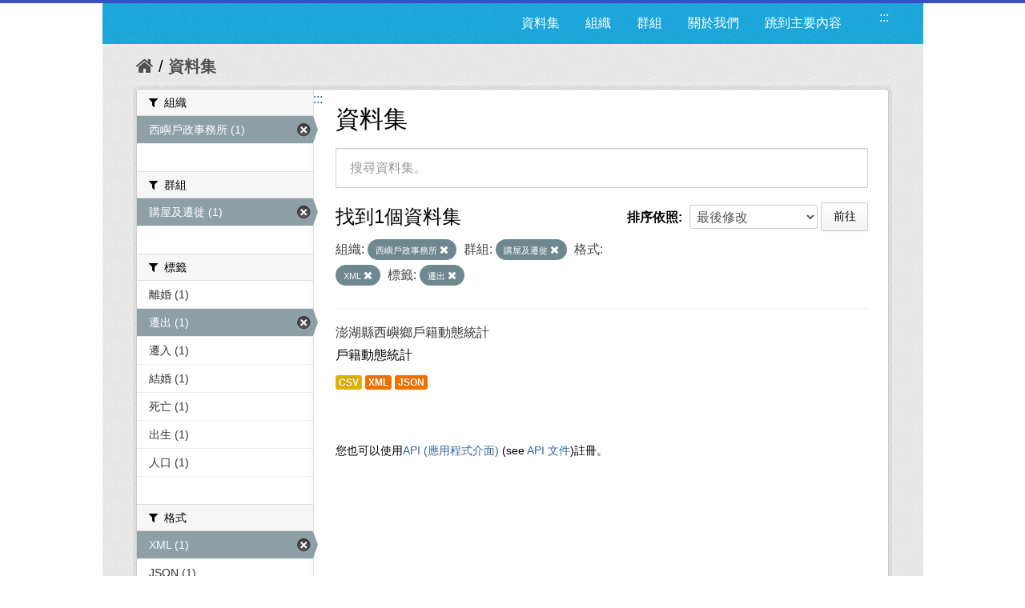

--- FILE ---
content_type: text/html; charset=utf-8
request_url: https://opendata.penghu.gov.tw/dataset?tags=%E9%81%B7%E5%87%BA&organization=ph-office-29&q=&res_format=XML&sort=metadata_modified+desc&groups=c00
body_size: 6883
content:
<!DOCTYPE html>
<!--[if IE 7]> <html lang="zh_TW" class="ie ie7"> <![endif]-->
<!--[if IE 8]> <html lang="zh_TW" class="ie ie8"> <![endif]-->
<!--[if IE 9]> <html lang="zh_TW" class="ie9"> <![endif]-->
<!--[if gt IE 8]><!--> <html lang="zh-Hant"> <!--<![endif]-->
  <head>
    <!--[if lte ie 8]><script type="text/javascript" src="/fanstatic/vendor/:version:2023-09-07T09:35:57.72/html5.min.js"></script><![endif]-->
<link rel="stylesheet" type="text/css" href="/fanstatic/vendor/:version:2023-09-07T09:35:57.72/select2/select2.css" />
<link rel="stylesheet" type="text/css" href="/fanstatic/css/:version:2019-08-23T00:03:07.98/main.min.css" />
<link rel="stylesheet" type="text/css" href="/fanstatic/vendor/:version:2023-09-07T09:35:57.72/font-awesome/css/font-awesome.min.css" />
<!--[if ie 7]><link rel="stylesheet" type="text/css" href="/fanstatic/vendor/:version:2023-09-07T09:35:57.72/font-awesome/css/font-awesome-ie7.min.css" /><![endif]-->
<link rel="stylesheet" type="text/css" href="/fanstatic/pages/:version:2019-08-23T00:11:34.14/:bundle:css/medium-editor.css;css/bootstrap.css" />

    <meta charset="utf-8" />
      <meta name="generator" content="ckan 2.4.1" />
      <meta name="viewport" content="width=device-width, initial-scale=1.0">
    <title>資料集 - 澎湖縣政府資料開放平台</title>

    
    
    <link rel="shortcut icon" href="/images/icons/ckan.ico" />
    

    <!--[if IE]>
    <script src="/classList.min.js"></script>
    <![endif]-->

    
    
    
    

      
    

    
      
      
    
    
  </head>

  
  <body data-site-root="https://opendata.penghu.gov.tw/" data-locale-root="https://opendata.penghu.gov.tw/" >
  <noscript>您的瀏覽器不支援JavaScript功能，若網頁功能無法正常使用時，請開啟瀏覽器JavaScript狀態</noscript>
    
    <div class="hide"><a href="#content" title="跳至內容">跳至內容</a></div>
  

  
    
<!doctype html>
<html lang="zh-Hant">
<head>
<meta charset="UTF-8">
<meta name="keywords" content=""/>
<meta name="robots" content="all" />
<title>澎湖縣政府-資料開放平台</title>
<meta name="description" content=""/>

<!-- OG -->
<meta property="fb:app_id" content="">
<meta property="og:type" content="">
<meta property="og:url" content="">
<meta property="og:site_name" content="">
<meta property="og:title" content="">
<meta property="og:description" content="">
<meta property="og:image" content="">

<!-- TWT -->
<meta name="twitter:card" content="summary">
<meta name="twitter:image" content="">
<meta name="twitter:url" content="">
<meta name="twitter:title" content="">
<meta name="twitter:description" content="">

<!-- MOBILE METAS -->
<meta name="viewport" content="width=device-width, initial-scale=1.0, minimum-scale=1.0, maximum-scale=1.0, user-scalable=no">
<meta name="apple-mobile-web-app-capable" content="yes">
<meta names="apple-mobile-web-app-status-bar-style" content="black-translucent">

<!-- CSS -->
<link href="/css2/animate.css" rel="stylesheet" type="text/css" />
<link href="/css2/base.css" rel="stylesheet" type="text/css" />
<link href="/css2/main.css" rel="stylesheet" type="text/css" />

<!--BASE-->
<script src="/js2/libs/jquery-3.6.0.min.js"></script>
<script src="/js2/libs/jquery-migrate.min.js"></script>  
<script src="/js2/libs/jquery-debounce-min.js"></script> 
<script src="/js2/libs/jquery.easing.min.js"></script> 
<script src="/js2/libs/imgLiquid-min.js"></script>


<!-- bxSlider -->
<script src="/js2/bxslider/jquery.bxslider.min.js"></script>
<link href="/js2/bxslider/jquery.bxslider.css" rel="stylesheet" />


</head>
<body>
<div class="loadbar"></div>
  <div id="wrapper">



 <!--  <header class="account-masthead">
    <div class="container">
      
        
          <nav class="account not-authed">
            <ul class="unstyled">
              
              <li><a href="/user/login">登入</a></li>
              
                <li><a class="sub" href="/user/register">註冊</a></li>
              
              
            </ul>
          </nav>
        
      
    </div>
  </header> -->

<header class="navbar navbar-static-top masthead">
  
    
  
  <div class="container">
<!--     <button data-target=".nav-collapse" data-toggle="collapse" class="btn btn-navbar" type="button">
      <span class="icon-bar"></span>
      <span class="icon-bar"></span>
      <span class="icon-bar"></span>
    </button> -->
    
<!--     <hgroup class="header-image pull-left">

      
        
          <a class="logo" href="/"><img src="/base/images/ckan-logo.png" alt="澎湖縣政府資料開放平台" title="澎湖縣政府資料開放平台" /></a>
        
      

    </hgroup> -->

    <div class="nav-collapse collapse">

      
      
        <a class="freego" accesskey="U" href="#top-head" id="top-head" style="float:left" title="右上方功能區塊，包括資料集、組織、群組、關於我們">:::</a>
        <nav class="section navigation">

          <ul class="nav nav-pills">
            <!--
            
              <li class="active"><a href="/dataset">資料集</a></li><li><a href="/organization">組織</a></li><li><a href="/group">群組</a></li><li><a href="/about">關於我們</a></li>
            
            <li><a href="#centor-head" tabindex="2">跳到主要內容</a></li>
          -->
              <li>
                <a href="/dataset" title="資料集清單">資料集</a>
              </li>
              <li>
                <a href="/organization" title="組織清單">組織</a>
              </li>
              <li>
                <a href="/group" title="群組清單">群組</a>
              </li>
              <li>
                <a href="/about" title="關於我們">關於我們</a>
              </li>
            
            <li><a href="#centor-head" tabindex="0" title="跳到主要內容">跳到主要內容</a></li>          
          </ul>
        </nav>
      

<!--       
        <form class="section site-search simple-input" action="/dataset" method="get">
          <div class="field">
            <label for="field-sitewide-search">搜尋資料集</label>
            <input id="field-sitewide-search" type="text" name="q" placeholder="搜尋" />
            <button class="btn-search" type="submit"><i class="icon-search"></i></button>
          </div>
        </form>
       -->

    </div>
  </div>
</header>



  
    <div role="main">
      <div id="content" class="container">
        
          
            <div class="flash-messages">
              
                
              
            </div>
          

          
            <div class="toolbar">
              
                
                  <ol class="breadcrumb">
                    
<!-- Snippet snippets/home_breadcrumb_item.html start -->

<li class="home"><a href="/" title="回首頁"><i class="icon-home"></i><span> 首頁</span></a></li>
<!-- Snippet snippets/home_breadcrumb_item.html end -->

                    
  <li class="active">
    <a href="/dataset" title="回 資料集">資料集</a>
  <!-- <a href="/dataset">資料集</a> -->
  </li>

                  </ol>
                
              
            </div>
          

          <div class="row wrapper">
            <a class="freego" accesskey="C" href="#centor-head" id="centor-head" title="中央內容區塊，為本頁主要內容區。">:::</a>
            
            
            

            
              <aside class="secondary span3">
                
                
<div class="filters">
  <div>
    
      
<!-- Snippet snippets/facet_list.html start -->


  
  
    
      
      
        <section class="module module-narrow module-shallow">
          
            <div class="module-heading">
              <i class="icon-medium icon-filter"></i>
              
              組織
            </div>
          
          
            
            
              <nav>
                <ul class="unstyled nav nav-simple nav-facet">
                  
                    
                    
                    
                    
                      <li class="nav-item active">
                        <a href="/dataset?tags=%E9%81%B7%E5%87%BA&amp;q=&amp;res_format=XML&amp;sort=metadata_modified+desc&amp;groups=c00" title="搜尋 西嶼戶政事務所">
                          <span>西嶼戶政事務所 (1)</span>
                        </a>
                      </li>
                  
                </ul>
              </nav>

              <p class="module-footer">
                
                  
                
              </p>
            
            
          
        </section>
      
    
  

<!-- Snippet snippets/facet_list.html end -->

    
      
<!-- Snippet snippets/facet_list.html start -->


  
  
    
      
      
        <section class="module module-narrow module-shallow">
          
            <div class="module-heading">
              <i class="icon-medium icon-filter"></i>
              
              群組
            </div>
          
          
            
            
              <nav>
                <ul class="unstyled nav nav-simple nav-facet">
                  
                    
                    
                    
                    
                      <li class="nav-item active">
                        <a href="/dataset?tags=%E9%81%B7%E5%87%BA&amp;organization=ph-office-29&amp;q=&amp;res_format=XML&amp;sort=metadata_modified+desc" title="搜尋 購屋及遷徙">
                          <span>購屋及遷徙 (1)</span>
                        </a>
                      </li>
                  
                </ul>
              </nav>

              <p class="module-footer">
                
                  
                
              </p>
            
            
          
        </section>
      
    
  

<!-- Snippet snippets/facet_list.html end -->

    
      
<!-- Snippet snippets/facet_list.html start -->


  
  
    
      
      
        <section class="module module-narrow module-shallow">
          
            <div class="module-heading">
              <i class="icon-medium icon-filter"></i>
              
              標籤
            </div>
          
          
            
            
              <nav>
                <ul class="unstyled nav nav-simple nav-facet">
                  
                    
                    
                    
                    
                      <li class="nav-item">
                        <a href="/dataset?sort=metadata_modified+desc&amp;groups=c00&amp;organization=ph-office-29&amp;tags=%E9%9B%A2%E5%A9%9A&amp;q=&amp;res_format=XML&amp;tags=%E9%81%B7%E5%87%BA" title="搜尋 離婚">
                          <span>離婚 (1)</span>
                        </a>
                      </li>
                  
                    
                    
                    
                    
                      <li class="nav-item active">
                        <a href="/dataset?organization=ph-office-29&amp;q=&amp;res_format=XML&amp;sort=metadata_modified+desc&amp;groups=c00" title="搜尋 遷出">
                          <span>遷出 (1)</span>
                        </a>
                      </li>
                  
                    
                    
                    
                    
                      <li class="nav-item">
                        <a href="/dataset?sort=metadata_modified+desc&amp;groups=c00&amp;organization=ph-office-29&amp;q=&amp;res_format=XML&amp;tags=%E9%81%B7%E5%87%BA&amp;tags=%E9%81%B7%E5%85%A5" title="搜尋 遷入">
                          <span>遷入 (1)</span>
                        </a>
                      </li>
                  
                    
                    
                    
                    
                      <li class="nav-item">
                        <a href="/dataset?sort=metadata_modified+desc&amp;groups=c00&amp;organization=ph-office-29&amp;q=&amp;res_format=XML&amp;tags=%E9%81%B7%E5%87%BA&amp;tags=%E7%B5%90%E5%A9%9A" title="搜尋 結婚">
                          <span>結婚 (1)</span>
                        </a>
                      </li>
                  
                    
                    
                    
                    
                      <li class="nav-item">
                        <a href="/dataset?sort=metadata_modified+desc&amp;groups=c00&amp;tags=%E6%AD%BB%E4%BA%A1&amp;organization=ph-office-29&amp;q=&amp;res_format=XML&amp;tags=%E9%81%B7%E5%87%BA" title="搜尋 死亡">
                          <span>死亡 (1)</span>
                        </a>
                      </li>
                  
                    
                    
                    
                    
                      <li class="nav-item">
                        <a href="/dataset?sort=metadata_modified+desc&amp;groups=c00&amp;tags=%E5%87%BA%E7%94%9F&amp;organization=ph-office-29&amp;q=&amp;res_format=XML&amp;tags=%E9%81%B7%E5%87%BA" title="搜尋 出生">
                          <span>出生 (1)</span>
                        </a>
                      </li>
                  
                    
                    
                    
                    
                      <li class="nav-item">
                        <a href="/dataset?sort=metadata_modified+desc&amp;groups=c00&amp;organization=ph-office-29&amp;q=&amp;res_format=XML&amp;tags=%E9%81%B7%E5%87%BA&amp;tags=%E4%BA%BA%E5%8F%A3" title="搜尋 人口">
                          <span>人口 (1)</span>
                        </a>
                      </li>
                  
                </ul>
              </nav>

              <p class="module-footer">
                
                  
                
              </p>
            
            
          
        </section>
      
    
  

<!-- Snippet snippets/facet_list.html end -->

    
      
<!-- Snippet snippets/facet_list.html start -->


  
  
    
      
      
        <section class="module module-narrow module-shallow">
          
            <div class="module-heading">
              <i class="icon-medium icon-filter"></i>
              
              格式
            </div>
          
          
            
            
              <nav>
                <ul class="unstyled nav nav-simple nav-facet">
                  
                    
                    
                    
                    
                      <li class="nav-item active">
                        <a href="/dataset?tags=%E9%81%B7%E5%87%BA&amp;organization=ph-office-29&amp;q=&amp;sort=metadata_modified+desc&amp;groups=c00" title="搜尋 XML">
                          <span>XML (1)</span>
                        </a>
                      </li>
                  
                    
                    
                    
                    
                      <li class="nav-item">
                        <a href="/dataset?sort=metadata_modified+desc&amp;groups=c00&amp;res_format=JSON&amp;organization=ph-office-29&amp;q=&amp;res_format=XML&amp;tags=%E9%81%B7%E5%87%BA" title="搜尋 JSON">
                          <span>JSON (1)</span>
                        </a>
                      </li>
                  
                    
                    
                    
                    
                      <li class="nav-item">
                        <a href="/dataset?sort=metadata_modified+desc&amp;groups=c00&amp;res_format=CSV&amp;organization=ph-office-29&amp;q=&amp;res_format=XML&amp;tags=%E9%81%B7%E5%87%BA" title="搜尋 CSV">
                          <span>CSV (1)</span>
                        </a>
                      </li>
                  
                </ul>
              </nav>

              <p class="module-footer">
                
                  
                
              </p>
            
            
          
        </section>
      
    
  

<!-- Snippet snippets/facet_list.html end -->

    
      
<!-- Snippet snippets/facet_list.html start -->


  
  
    
      
      
        <section class="module module-narrow module-shallow">
          
            <div class="module-heading">
              <i class="icon-medium icon-filter"></i>
              
              授權
            </div>
          
          
            
            
              <p class="module-content empty">沒有 授權 符合這個搜尋結果。</p>
            
            
          
        </section>
      
    
  

<!-- Snippet snippets/facet_list.html end -->

    
  </div>
  <!-- <a class="close no-text hide-filters"><i class="icon-remove-sign"></i><span class="text">close</span></a> -->
</div>

              </aside>
            

            
              <div class="primary span9">
                
                
  <section class="module">
    <div class="module-content">
      <h1 class="heading">資料集</h1>
      
        
      
      
        
        
        
<!-- Snippet snippets/search_form.html start -->








<form id="dataset-search-form" class="search-form" method="get" data-module="select-switch">

  
    <div class="search-input control-group search-giant">
      <input type="text" class="search" name="q" value="" title="搜尋資料集。" autocomplete="off" placeholder="搜尋資料集。">
      
      <button type="submit" value="search" style="z-index: 3" title="搜尋">
        <i class="icon-search"></i>
        <span>確定</span>
      </button>
      
    </div>
  

  
    <span>
  
  

  
    
      
  <input type="hidden" name="tags" value="遷出" />

    
  
    
      
  <input type="hidden" name="organization" value="ph-office-29" />

    
  
    
      
  <input type="hidden" name="res_format" value="XML" />

    
  
    
      
  <input type="hidden" name="groups" value="c00" />

    
  
</span>
  

  
    
      <div class="form-select control-group control-order-by">
        <label for="field-order-by">排序依照</label>
        <select id="field-order-by" name="sort">
          
            
              <option value="score desc, metadata_modified desc">關聯</option>
            
          
            
              <option value="title_string asc">根據名稱遞增排序</option>
            
          
            
              <option value="title_string desc">根據名稱遞減排序</option>
            
          
            
              <option value="metadata_modified desc" selected="selected">最後修改</option>
            
          
            
          
        </select>
        
        <button class="btn js-hide" type="submit">前往</button>
        
      </div>
    
  

  
    
      <h2>
<!-- Snippet snippets/search_result_text.html start -->


  
  
  
  

找到1個資料集
<!-- Snippet snippets/search_result_text.html end -->
</h2>
    
  

  
    
      <p class="filter-list">
        
          
          <span class="facet">組織:</span>
          
            <span class="filtered pill">
              <a href="/dataset?tags=%E9%81%B7%E5%87%BA&amp;q=&amp;res_format=XML&amp;sort=metadata_modified+desc&amp;groups=c00" class="remove" title="移除">西嶼戶政事務所
              <i class="icon-remove"></i></a>
            </span>
          
        
          
          <span class="facet">群組:</span>
          
            <span class="filtered pill">
              <a href="/dataset?tags=%E9%81%B7%E5%87%BA&amp;organization=ph-office-29&amp;q=&amp;res_format=XML&amp;sort=metadata_modified+desc" class="remove" title="移除">購屋及遷徙
              <i class="icon-remove"></i></a>
            </span>
          
        
          
          <span class="facet">格式:</span>
          
            <span class="filtered pill">
              <a href="/dataset?tags=%E9%81%B7%E5%87%BA&amp;organization=ph-office-29&amp;q=&amp;sort=metadata_modified+desc&amp;groups=c00" class="remove" title="移除">XML
              <i class="icon-remove"></i></a>
            </span>
          
        
          
          <span class="facet">標籤:</span>
          
            <span class="filtered pill">
              <a href="/dataset?organization=ph-office-29&amp;q=&amp;res_format=XML&amp;sort=metadata_modified+desc&amp;groups=c00" class="remove" title="移除">遷出
              <i class="icon-remove"></i></a>
            </span>
          
        
      </p>     
      <!-- <a class="show-filters btn">篩選結果</a> -->
    
  

</form>




<!-- Snippet snippets/search_form.html end -->

      
      
        
<!-- Snippet snippets/package_list.html start -->


  
    <ul class="dataset-list unstyled">
    	
	      
	        
<!-- Snippet snippets/package_item.html start -->







  <li class="dataset-item">
    
      <div class="dataset-content">
        
          <h3 class="dataset-heading">
            
              
            
            
              <a href="/dataset/kh10000-2022-07-21-1658390845" title="澎湖縣西嶼鄉戶籍動態統計">澎湖縣西嶼鄉戶籍動態統計</a>
            
            
              
              
            
          </h3>
        
        
          
        
        
          
            <div>戶籍動態統計
</div>
          
        
      </div>
      
        
          
            <ul class="dataset-resources unstyled">
              
                
                <li>
                  <a href="/dataset/kh10000-2022-07-21-1658390845" class="label" data-format="csv" title="戶籍動態統計
CSV格式">CSV</a>
                </li>
                
                <li>
                  <a href="/dataset/kh10000-2022-07-21-1658390845" class="label" data-format="xml" title="戶籍動態統計
XML格式">XML</a>
                </li>
                
                <li>
                  <a href="/dataset/kh10000-2022-07-21-1658390845" class="label" data-format="json" title="戶籍動態統計
JSON格式">JSON</a>
                </li>
                
              
            </ul>
          
        
      
    
  </li>

<!-- Snippet snippets/package_item.html end -->

	      
	    
    </ul>
  

<!-- Snippet snippets/package_list.html end -->

      
    </div>

    
      
    
  </section>

  
  <section class="module">
    <div class="module-content">
      
      <small>
        
        
        
          您也可以使用<a href="/api/3" title="移動至API (應用程式介面)">API (應用程式介面)</a> (see <a href="http://docs.ckan.org/en/ckan-2.4.1/api/" title="移動至API 文件">API 文件</a>)註冊。
      </small>
      
    </div>
  </section>
  

              </div>
            

          </div>
        
      </div>
    </div>
  
    <!--FOOTER--> 
<div id="footer">
	<a class="freego" accesskey="B" href="#top-foot" id="top-foot" title="下方功能區塊" style="float:left;">:::</a>
<div class="footer_box">
<p>聯絡地址：88043澎湖縣馬公市治平路32號　　</p><p>聯絡電話：(06)927-4400　　　　　</p>
<p>服務時間：週一至週五8:00-17:30　　　　</p>
<P>建議使用 Firefox、Chrome 瀏覽器，如需使用 IE，請使用 IE11以上版本。</P>
</div>
<div class="footer_icon">
<a href="https://twitter.com/share?url=http://opendata.penghu.gov.tw/" title="分享至 twitter"><img src="/images2/Twitter_001-s.jpg"  alt="twitter"/></a>
<a href="https://plus.google.com/share?url=http://opendata.penghu.gov.tw/" title="分享至 google"><img src="/images2/Google_Plus_001-s.jpg" alt="googleplus"/></a>
<a href="https://www.facebook.com/sharer.php?u=http://opendata.penghu.gov.tw/" title="分享至 facebook"><img src="/images2/facebook_001-s.jpg" alt="facebook"/></a>
<a href="https://accessibility.moda.gov.tw/Applications/Detail?category=20240301094149"  title="無障礙網站"><img src="/images2/accessibility20240313.png" style="border: 0px; width: 88px; height: 31px;" border="0" width="88" height="31" alt="通過A無障礙網頁檢測"/></a>
<!-- <a href="#"><img src="/images2/icon_pop_fb.png"/></a> -->
</div>
</div>
</div>
<!--FOOTER END-->

<!-- custom -->
<script src="/js2/effect.js"></script>

<!-- 針對 IE10 版本以前使用者顯示 Chrome 安裝提示 --> 
<!--[if lte IE 9 ]>
<script>
  $body.attr({style:"overflow: hidden !important; background-attachment: fixed !important;"});
  
</script>
<div class="ie">
  <p><img src="/img/old.png" width="36" height="35"  alt=""/></p>
  <h3>您瀏覽器版本太舊了</h3>
  <h5>Windows Vista, Windows 8+ 使用者請更新IE到最新版本</h5>
  <p>Windows XP 使用者推薦使用 <a href="http://www.google.com/intl/zh-TW/chrome/" target="_blank">google chrome 瀏覽器</a></p>
</div>
<![endif]-->
<script>document.getElementsByTagName('html')[0].className += ' js';</script>
<script type="text/javascript" src="/fanstatic/vendor/:version:2023-09-07T09:35:57.72/jquery.min.js"></script>
<script type="text/javascript" src="/fanstatic/vendor/:version:2023-09-07T09:35:57.72/:bundle:bootstrap/js/bootstrap.min.js;jed.min.js;select2/select2.min.js"></script>
<script type="text/javascript" src="/fanstatic/base/:version:2021-03-29T12:37:12.70/:bundle:plugins/jquery.inherit.min.js;plugins/jquery.proxy-all.min.js;plugins/jquery.url-helpers.min.js;plugins/jquery.date-helpers.min.js;plugins/jquery.slug.min.js;plugins/jquery.slug-preview.min.js;plugins/jquery.truncator.min.js;plugins/jquery.masonry.min.js;plugins/jquery.form-warning.min.js;sandbox.min.js;module.min.js;pubsub.min.js;client.min.js;notify.min.js;i18n.min.js;main.min.js;modules/select-switch.min.js;modules/slug-preview.min.js;modules/basic-form.min.js;modules/confirm-action.min.js;modules/api-info.min.js;modules/autocomplete.min.js;modules/custom-fields.min.js;modules/related-item.min.js;modules/data-viewer.min.js;modules/table-selectable-rows.min.js;modules/resource-form.min.js;modules/resource-upload-field.min.js;modules/resource-reorder.min.js;modules/resource-view-reorder.min.js;modules/follow.min.js;modules/activity-stream.min.js;modules/dashboard.min.js;modules/resource-view-embed.min.js;view-filters.min.js;modules/resource-view-filters-form.min.js;modules/resource-view-filters.min.js;modules/table-toggle-more.min.js;modules/dataset-visibility.min.js;modules/media-grid.min.js;modules/image-upload.min.js"></script>
<script type="text/javascript" src="/fanstatic/pages/:version:2019-08-23T00:11:34.14/:bundle:js/pages-editor.js;js/medium-editor.min.js"></script></body>
</html>
  
    
    
    
  
    

      
    <script type="text/javascript">
    $(document).ready(function() {
      var paginatepage = $(".pagination").find("a");
      for (var i=0; i < paginatepage.length; i++){
        if ($(paginatepage[i]).html() == "»"){
          $(paginatepage[i]).attr("title", "下一頁");
        }else if ($(paginatepage[i]).html() == "«"){
          $(paginatepage[i]).attr("title", "上一頁");
        }else{
          $(paginatepage[i]).attr("title", "第" + $(paginatepage[i]).html() + "頁");
        }
      } 

      var navtabs = $(".nav.nav-tabs").find("a");
      for (var i=0; i < navtabs.length; i++){
        $(navtabs[i]).attr("title", "連結至" + $(navtabs[i]).html().replace('<i class="icon-sitemap"></i>', '').replace('<i class="icon-info-sign"></i>', '').replace('<i class="icon-group"></i>', '').replace('<i class="icon-picture"></i>', '').replace('<i class="icon-sitemap"></i>', ''));
      }       

      var starss = $("#star").find("img");
      for (var i=0; i < starss.length; i++){
        $(starss[i]).attr("title", (i+1) + "顆星");
      }     
    });
    </script>
  </body>
</html>